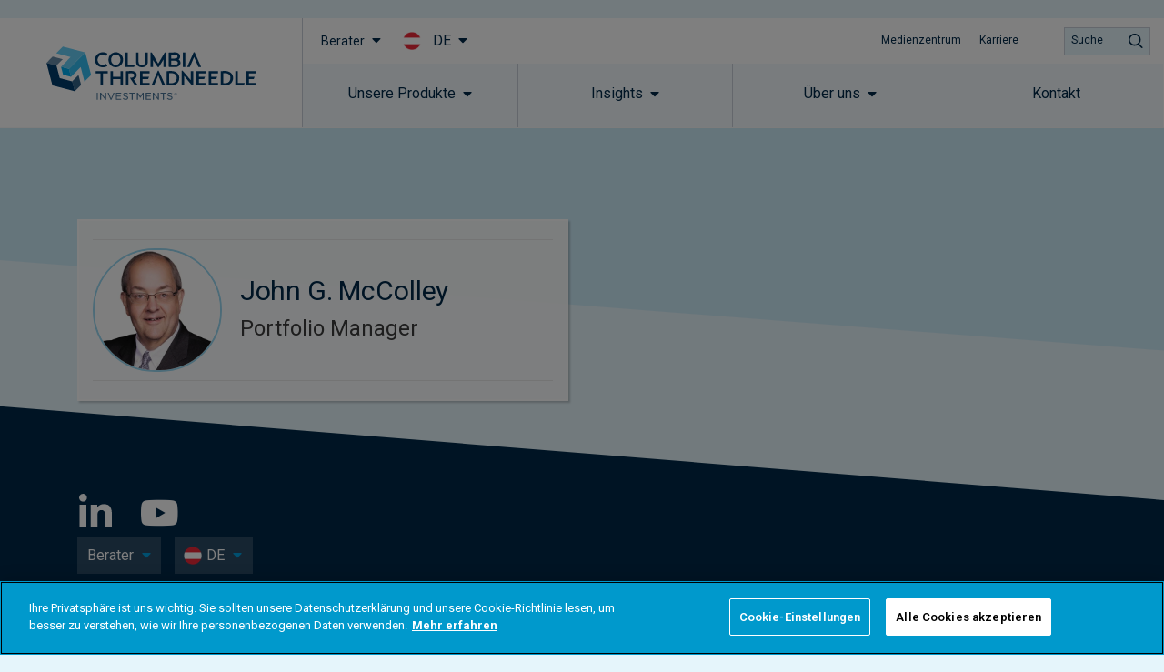

--- FILE ---
content_type: image/svg+xml
request_url: https://www.columbiathreadneedle.com/uploads/2020/11/dea0ea28935d231cf20ba1f3c26e3950/columbia-threadneedle-logo-registered-trademark.svg
body_size: 2354
content:
<svg xmlns:serif="http://www.serif.com/" xmlns="http://www.w3.org/2000/svg" xmlns:xlink="http://www.w3.org/1999/xlink" id="Layer_1" x="0px" y="0px" viewBox="0 0 495.8 126.9" style="enable-background:new 0 0 495.8 126.9;" xml:space="preserve"> <style type="text/css"> .st0{fill:#003D6D;} .st1{fill:#4C7799;} .st2{fill:#33648A;} .st3{fill:#33BEF2;} .st4{fill:#668BA7;} .st5{fill:#00AEEF;} .st6{fill:#66CEF6;} </style> <g> <g> <g> <g> <polygon class="st0" points="495.3,63.9 495.3,58.4 473.6,58.4 473.6,92.2 495.3,92.2 495.3,86.7 479.5,86.7 479.5,77.4 491,77.4 493,71.9 479.5,71.9 479.5,63.9 "></polygon> <polygon class="st0" points="117.2,63.9 128.4,63.9 128.4,92.2 134.3,92.2 134.3,63.9 145.8,63.9 145.8,58.4 117.2,58.4 "></polygon> <polygon class="st0" points="175.9,71.9 158.3,71.9 158.3,58.4 152.4,58.4 152.4,92.2 158.3,92.2 158.3,77.4 175.9,77.4 175.9,92.2 181.8,92.2 181.8,58.4 175.9,58.4 "></polygon> <polygon class="st0" points="221.9,92.2 244.9,92.2 244.9,86.7 227.8,86.7 227.8,77.4 241.2,77.4 243.6,71.9 227.8,71.9 227.8,63.9 244.9,63.9 244.9,58.4 221.9,58.4 "></polygon> <path class="st0" d="M295.3,58.2c-6,0-10.1,0.7-10.1,0.7v33l1.1,0.1c1.9,0.2,5.6,0.5,9.3,0.5c13.3,0,19.3-9,19.3-17.8 C314.9,66.4,308.8,58.2,295.3,58.2 M296,87.1c-2.2,0-3.9-0.1-5-0.2V63.7c1.2-0.1,3.2-0.2,4.6-0.2c8.4,0,13.1,3.9,13.1,11.1 C308.7,82.4,304,87.1,296,87.1"></path> <polygon class="st0" points="342,80 322.9,57.7 320.6,57.7 320.6,92.2 326.5,92.2 326.5,69.9 344.7,92.2 347.8,92.2 347.8,58.4 342,58.4 "></polygon> <polygon class="st0" points="355.5,92.2 377.7,92.2 377.7,86.7 361.4,86.7 361.4,77.4 373.5,77.4 375.9,71.9 361.4,71.9 361.4,63.9 377.7,63.9 377.7,58.4 355.5,58.4 "></polygon> <polygon class="st0" points="384.3,92.2 406.5,92.2 406.5,86.7 390.2,86.7 390.2,77.4 402.3,77.4 404.7,71.9 390.2,71.9 390.2,63.9 406.5,63.9 406.5,58.4 384.3,58.4 "></polygon> <path class="st0" d="M422.5,58.2c-5.8,0-9.6,0.7-9.6,0.7v33c0,0,3.9,0.6,9.9,0.6c13.3,0,19.3-9,19.3-17.8 C442.1,66.4,436,58.2,422.5,58.2 M423.2,87.1c-2,0-3.4-0.1-4.5-0.2V63.7c1.1-0.1,2.6-0.2,4-0.2c8.4,0,13.1,3.9,13.1,11.1 C435.9,82.4,431.2,87.1,423.2,87.1"></path> <polygon class="st0" points="453.5,58.4 447.6,58.4 447.6,92.2 467.5,92.2 469.5,86.7 453.5,86.7 "></polygon> <polygon class="st0" points="266.2,57.8 264.1,57.8 249.1,92.2 255.3,92.2 265.1,68.3 275.3,92.2 281.7,92.2 "></polygon> <path class="st0" d="M214.4,68.3c0-6.4-4.9-10.3-13.6-10.1c-8.8,0.2-11.8,0.7-11.8,0.7v33.3h5.9V63.9c1.3-0.1,5-0.2,6.5-0.2 c4.6,0,6.9,1.6,6.9,4.7c0,3.7-2.8,5.8-7.9,5.8c-0.3,0-2.4,0-2.4,0l11.9,18h7l-9.8-14C211.5,76.5,214.4,72.6,214.4,68.3"></path> </g> <g> <path class="st0" d="M164.8,13.9c-9.8,0-17.4,7.8-17.4,17.8c0,10,7.5,17.8,17.1,17.8c9.8,0,17.4-7.8,17.4-17.8 C181.9,21.7,174.4,13.9,164.8,13.9 M164.7,44c-6.4,0-11.1-5.2-11.1-12.3c0-7.1,4.7-12.3,11.1-12.3c6.3,0,11,5.3,11,12.3 C175.7,38.7,171,44,164.7,44"></path> <polygon class="st0" points="193.1,14.4 187.2,14.4 187.2,49 207.7,49 210.1,43.5 193.1,43.5 "></polygon> <path class="st0" d="M125.8,22.6c2.2-2.1,5.1-3.2,8.3-3.2c2.8,0,5.4,0.9,7.6,2.6l0.4,0.3l2.9-5.2l-0.3-0.2 c-2-1.3-4.2-2.1-6.5-2.6c-2.6-0.5-5.3-0.5-7.8,0c-5,1-9.3,3.7-12,7.8c-1.9,2.9-3,6.2-3,9.7c0,3.6,1.1,7.1,3.1,10 c3.4,4.9,9.2,7.8,15.5,7.8c3.8,0,7.5-1,10.6-2.9l0.3-0.2l-2.9-5.1l-0.4,0.3c-2.1,1.6-4.7,2.5-7.4,2.5c-3.1,0-5.8-1-8-2.8 c-2.9-2.5-4.6-6-4.6-9.5C121.6,27.2,124.2,24.1,125.8,22.6"></path> <rect x="323.3" y="14.4" class="st0" width="5.8" height="34.6"></rect> <polygon class="st0" points="351.1,13.9 348.9,13.9 333.5,49 339.7,49 349.9,25.1 360.1,48.8 360.2,49 366.6,49 "></polygon> <path class="st0" d="M234.6,36.2c0,5.1-2.4,7.8-7.2,7.9l-0.9,0c-0.4,0-0.8,0-0.8,0c-4.8-0.1-7.2-2.7-7.2-7.8V14.4h-5.8v21.8 c0,8.1,5.8,13.3,13.9,13.3c8,0,14-5.2,14-13.3V14.4h-5.9V36.2z"></path> <path class="st0" d="M313.1,31.1c2.6-1.6,3.8-4,3.8-7.4c0-4.7-3.8-9.5-12.4-9.5c-8.4,0-14.4,0.6-14.4,0.6l-0.4,0v33.8l0.4,0 c0.1,0,7.9,0.6,14.7,0.6c8.5,0,12.9-5.1,12.9-10.2C317.7,35.4,316.1,32.7,313.1,31.1 M305.3,43.9c-0.9,0-5.8-0.1-8.1-0.2 c-0.2,0-0.5,0-0.8,0c-0.2,0-0.5,0-0.8,0V34c0.3,0,0.7,0,1,0l0.5,0c2.1,0,6.6,0,7.2,0c5,0,7.2,2.5,7.2,4.8 C311.7,41.9,309.2,43.9,305.3,43.9 M304.3,28.8c-0.8,0-5.1,0-7.2,0l-0.7,0c-0.3,0-0.6,0-0.9,0v-9c0.2,0,0.5,0,0.8,0 c0.3,0,0.6,0,0.8,0c2.2-0.1,6.8-0.2,7.6-0.2c2.8,0,6.1,0.8,6.1,4.6C310.9,27.1,308.5,28.8,304.3,28.8"></path> <g> <polygon class="st0" points="265.1,40.9 249.7,14.4 246.7,14.4 246.8,49 252.7,49 252.7,32.1 263.8,49 266.5,49 277.4,31.1 277.5,49 283.4,49 283.5,14.4 280.5,14.4 "></polygon> </g> </g> </g> <g> <g> <path class="st1" d="M122.1,126.3h-2.3v-16.7h2.3V126.3z"></path> </g> <g> <path class="st1" d="M141.8,126.3H140l-0.1-0.1l-10-12.7v12.8h-2.3v-16.7h2.1l9.8,12.5v-12.5h2.3V126.3z"></path> </g> <g> <path class="st1" d="M154.5,126.5h-1.9l-0.1-0.1l-7.1-16.6h2.6l5.6,13.6l5.6-13.6h2.5L154.5,126.5z"></path> </g> <g> <path class="st1" d="M177.5,126.3h-12.3v-16.7h12.2v2.1h-9.9v5.1h8.8v2.1h-8.8v5.2h10V126.3z"></path> </g> <g> <path class="st1" d="M188.3,126.6c-2.6,0-4.7-0.8-6.8-2.7l-0.2-0.2l1.4-1.7l0.2,0.2c1.7,1.6,3.3,2.2,5.4,2.2c2,0,3.4-1,3.4-2.5 v0c0-1.7-1.4-2.3-4-2.8c-3.4-0.7-5.6-1.8-5.6-4.9v0c0-2.7,2.3-4.7,5.6-4.7c2.3,0,4.1,0.6,5.8,2l0.2,0.1l-1.4,1.8l-0.2-0.2 c-1.4-1.2-2.9-1.7-4.5-1.7c-1.9,0-3.2,1-3.2,2.4v0c0,1.3,0.7,2.2,4.2,2.9c3.8,0.8,5.5,2.3,5.5,4.8v0 C194.1,124.6,191.7,126.6,188.3,126.6z"></path> </g> <g> <path class="st1" d="M204.6,126.3h-2.3v-14.5h-5.4v-2.2h13.2v2.2h-5.4V126.3z"></path> </g> <g> <path class="st1" d="M230.6,126.3h-2.3v-12.6l-5.5,8.1h-0.3l-5.5-8.1v12.6h-2.3v-16.7h2.2l5.8,8.6l5.8-8.6h2.2V126.3z"></path> </g> <g> <path class="st1" d="M248,126.3h-12.3v-16.7h12.2v2.1H238v5.1h8.8v2.1H238v5.2h10V126.3z"></path> </g> <g> <path class="st1" d="M266.6,126.3h-1.8l-0.1-0.1l-10-12.7v12.8h-2.3v-16.7h2.1l9.8,12.5v-12.5h2.3V126.3z"></path> </g> <g> <path class="st1" d="M278.3,126.3H276v-14.5h-5.4v-2.2h13.2v2.2h-5.4V126.3z"></path> </g> <g> <path class="st1" d="M293,126.6c-2.6,0-4.7-0.8-6.8-2.7l-0.2-0.2l1.4-1.7l0.2,0.2c1.7,1.6,3.3,2.2,5.4,2.2c2,0,3.4-1,3.4-2.5v0 c0-1.7-1.4-2.3-4-2.8c-3.4-0.7-5.6-1.8-5.6-4.9v0c0-2.7,2.3-4.7,5.6-4.7c2.3,0,4.1,0.6,5.8,2l0.2,0.1l-1.4,1.8l-0.2-0.2 c-1.4-1.2-2.9-1.7-4.5-1.7c-1.9,0-3.2,1-3.2,2.4v0c0,1.3,0.7,2.2,4.2,2.9c3.8,0.8,5.5,2.3,5.5,4.8v0 C298.8,124.6,296.4,126.6,293,126.6z"></path> </g> </g> </g> <g> <polygon class="st2" points="76.6,68 61.7,82.9 67.9,106.2 82.7,91.3 "></polygon> <polygon class="st3" points="106.4,67.5 92.5,14.4 53.9,53.2 58.9,72.1 81.7,49.2 90.7,83.3 "></polygon> <polygon class="st4" points="24.4,45.4 39.2,30.4 15.4,24.1 0.8,39.2 "></polygon> <polygon class="st0" points="61.7,82.9 32.2,75.1 24.4,45.4 0.8,39.2 14.8,92.2 14.8,92.2 67.9,106.2 "></polygon> <polygon class="st5" points="35.2,48.3 40.1,67.1 58.9,72.1 53.9,53.2 "></polygon> <polygon class="st6" points="92.5,14.4 39.5,0.5 23.7,16.2 58,25.3 35.2,48.3 53.9,53.2 "></polygon> </g> </g> <g> <path class="st1" d="M309.2,111.4c-0.3-0.5-0.7-0.9-1.2-1.2c-0.5-0.3-1.1-0.4-1.6-0.4c-0.6,0-1.1,0.2-1.7,0.4 c-0.5,0.3-0.9,0.7-1.2,1.2c-0.3,0.5-0.4,1.1-0.4,1.7c0,0.6,0.1,1.1,0.4,1.6c0.3,0.5,0.7,0.9,1.2,1.2c0.5,0.3,1.1,0.4,1.7,0.4 c0.6,0,1.1-0.1,1.6-0.4c0.5-0.3,0.9-0.7,1.2-1.2c0.3-0.5,0.4-1.1,0.4-1.7C309.7,112.4,309.5,111.9,309.2,111.4z M308.8,114.4 c-0.3,0.4-0.6,0.8-1,1c-0.4,0.2-0.9,0.4-1.4,0.4c-0.5,0-1-0.1-1.4-0.4c-0.4-0.3-0.8-0.6-1-1c-0.3-0.4-0.4-0.9-0.4-1.4 c0-0.5,0.1-1,0.4-1.4c0.3-0.4,0.6-0.8,1-1c0.4-0.3,0.9-0.4,1.4-0.4c0.5,0,1,0.1,1.4,0.4c0.4,0.3,0.8,0.6,1,1 c0.2,0.4,0.4,0.9,0.4,1.4C309.2,113.5,309,114,308.8,114.4z"></path> <path class="st1" d="M307.9,112.3c0-0.3-0.1-0.6-0.4-0.8c-0.2-0.2-0.6-0.3-0.9-0.3H305v3.5h0.6v-1.4h0.9l0.6,1.4h0.7l-0.7-1.5 C307.7,113.1,307.9,112.8,307.9,112.3z M307.1,112.7c-0.1,0.1-0.3,0.2-0.5,0.2h-0.9v-1.1h0.9c0.5,0,0.7,0.2,0.7,0.5 C307.3,112.5,307.2,112.6,307.1,112.7z"></path> </g> </svg>

--- FILE ---
content_type: application/javascript; charset=utf-8
request_url: https://www.columbiathreadneedle.com/applicationManager/apps/ksys-app-assets/structuredclone.v3.38.0.umd.production.min.js?cache=%7B%22maxAge%22%3A604800%7D
body_size: 16564
content:
// core-js.structured-clone@3.38.0
"use strict";var structuredClone=(()=>{var i=(r,e)=>()=>(e||r((e={exports:{}}).exports,e),e.exports);var b=i(($g,Ma)=>{"use strict";var Ae=typeof document=="object"&&document.all;Ma.exports=typeof Ae>"u"&&Ae!==void 0?function(r){return typeof r=="function"||r===Ae}:function(r){return typeof r=="function"}});var h=i((Kg,ja)=>{"use strict";ja.exports=function(r){try{return!!r()}catch{return!0}}});var R=i((Vg,Ba)=>{"use strict";var xc=h();Ba.exports=!xc(function(){return Object.defineProperty({},1,{get:function(){return 7}})[1]!==7})});var O=i((Ce,Fa)=>{"use strict";var or=function(r){return r&&r.Math===Math&&r};Fa.exports=or(typeof globalThis=="object"&&globalThis)||or(typeof window=="object"&&window)||or(typeof self=="object"&&self)||or(typeof global=="object"&&global)||or(typeof Ce=="object"&&Ce)||function(){return this}()||Function("return this")()});var m=i((zg,ka)=>{"use strict";var Pc=b();ka.exports=function(r){return typeof r=="object"?r!==null:Pc(r)}});var Ne=i((Wg,Ua)=>{"use strict";var _c=O(),La=m(),De=_c.document,Ac=La(De)&&La(De.createElement);Ua.exports=function(r){return Ac?De.createElement(r):{}}});var Me=i((Hg,Ga)=>{"use strict";var Cc=R(),Dc=h(),Nc=Ne();Ga.exports=!Cc&&!Dc(function(){return Object.defineProperty(Nc("div"),"a",{get:function(){return 7}}).a!==7})});var je=i((Yg,$a)=>{"use strict";var Mc=R(),jc=h();$a.exports=Mc&&jc(function(){return Object.defineProperty(function(){},"prototype",{value:42,writable:!1}).prototype!==42})});var A=i((Xg,Ka)=>{"use strict";var Bc=m(),Fc=String,kc=TypeError;Ka.exports=function(r){if(Bc(r))return r;throw new kc(Fc(r)+" is not an object")}});var Dr=i((Qg,Va)=>{"use strict";var Lc=h();Va.exports=!Lc(function(){var r=function(){}.bind();return typeof r!="function"||r.hasOwnProperty("prototype")})});var B=i((Zg,za)=>{"use strict";var Uc=Dr(),Nr=Function.prototype.call;za.exports=Uc?Nr.bind(Nr):function(){return Nr.apply(Nr,arguments)}});var F=i((Jg,Wa)=>{"use strict";var Be=O(),Gc=b(),$c=function(r){return Gc(r)?r:void 0};Wa.exports=function(r,e){return arguments.length<2?$c(Be[r]):Be[r]&&Be[r][e]}});var E=i((rh,Xa)=>{"use strict";var Ha=Dr(),Ya=Function.prototype,Fe=Ya.call,Kc=Ha&&Ya.bind.bind(Fe,Fe);Xa.exports=Ha?Kc:function(r){return function(){return Fe.apply(r,arguments)}}});var ur=i((eh,Qa)=>{"use strict";var Vc=E();Qa.exports=Vc({}.isPrototypeOf)});var ke=i((th,ri)=>{"use strict";var zc=O(),Za=zc.navigator,Ja=Za&&Za.userAgent;ri.exports=Ja?String(Ja):""});var Ue=i((ah,oi)=>{"use strict";var ni=O(),Le=ke(),ei=ni.process,ti=ni.Deno,ai=ei&&ei.versions||ti&&ti.version,ii=ai&&ai.v8,N,Mr;ii&&(N=ii.split("."),Mr=N[0]>0&&N[0]<4?1:+(N[0]+N[1]));!Mr&&Le&&(N=Le.match(/Edge\/(\d+)/),(!N||N[1]>=74)&&(N=Le.match(/Chrome\/(\d+)/),N&&(Mr=+N[1])));oi.exports=Mr});var Ge=i((ih,si)=>{"use strict";var ui=Ue(),Wc=h(),Hc=O(),Yc=Hc.String;si.exports=!!Object.getOwnPropertySymbols&&!Wc(function(){var r=Symbol("symbol detection");return!Yc(r)||!(Object(r)instanceof Symbol)||!Symbol.sham&&ui&&ui<41})});var $e=i((nh,ci)=>{"use strict";var Xc=Ge();ci.exports=Xc&&!Symbol.sham&&typeof Symbol.iterator=="symbol"});var jr=i((oh,fi)=>{"use strict";var Qc=F(),Zc=b(),Jc=ur(),rf=$e(),ef=Object;fi.exports=rf?function(r){return typeof r=="symbol"}:function(r){var e=Qc("Symbol");return Zc(e)&&Jc(e.prototype,ef(r))}});var Br=i((uh,vi)=>{"use strict";var tf=String;vi.exports=function(r){try{return tf(r)}catch{return"Object"}}});var sr=i((sh,li)=>{"use strict";var af=b(),nf=Br(),of=TypeError;li.exports=function(r){if(af(r))return r;throw new of(nf(r)+" is not a function")}});var W=i((ch,pi)=>{"use strict";pi.exports=function(r){return r==null}});var Fr=i((fh,yi)=>{"use strict";var uf=sr(),sf=W();yi.exports=function(r,e){var t=r[e];return sf(t)?void 0:uf(t)}});var qi=i((vh,di)=>{"use strict";var Ke=B(),Ve=b(),ze=m(),cf=TypeError;di.exports=function(r,e){var t,a;if(e==="string"&&Ve(t=r.toString)&&!ze(a=Ke(t,r))||Ve(t=r.valueOf)&&!ze(a=Ke(t,r))||e!=="string"&&Ve(t=r.toString)&&!ze(a=Ke(t,r)))return a;throw new cf("Can't convert object to primitive value")}});var K=i((lh,gi)=>{"use strict";gi.exports=!1});var kr=i((ph,Ei)=>{"use strict";var hi=O(),ff=Object.defineProperty;Ei.exports=function(r,e){try{ff(hi,r,{value:e,configurable:!0,writable:!0})}catch{hi[r]=e}return e}});var Lr=i((yh,Si)=>{"use strict";var vf=K(),lf=O(),pf=kr(),Oi="__core-js_shared__",bi=Si.exports=lf[Oi]||pf(Oi,{});(bi.versions||(bi.versions=[])).push({version:"3.38.0",mode:vf?"pure":"global",copyright:"\xA9 2014-2024 Denis Pushkarev (zloirock.ru)",license:"https://github.com/zloirock/core-js/blob/v3.38.0/LICENSE",source:"https://github.com/zloirock/core-js"})});var We=i((dh,Ri)=>{"use strict";var Ti=Lr();Ri.exports=function(r,e){return Ti[r]||(Ti[r]=e||{})}});var Ur=i((qh,Ii)=>{"use strict";var yf=W(),df=TypeError;Ii.exports=function(r){if(yf(r))throw new df("Can't call method on "+r);return r}});var Gr=i((gh,wi)=>{"use strict";var qf=Ur(),gf=Object;wi.exports=function(r){return gf(qf(r))}});var I=i((hh,mi)=>{"use strict";var hf=E(),Ef=Gr(),Of=hf({}.hasOwnProperty);mi.exports=Object.hasOwn||function(e,t){return Of(Ef(e),t)}});var cr=i((Eh,xi)=>{"use strict";var bf=E(),Sf=0,Tf=Math.random(),Rf=bf(1 .toString);xi.exports=function(r){return"Symbol("+(r===void 0?"":r)+")_"+Rf(++Sf+Tf,36)}});var C=i((Oh,_i)=>{"use strict";var If=O(),wf=We(),Pi=I(),mf=cr(),xf=Ge(),Pf=$e(),Z=If.Symbol,He=wf("wks"),_f=Pf?Z.for||Z:Z&&Z.withoutSetter||mf;_i.exports=function(r){return Pi(He,r)||(He[r]=xf&&Pi(Z,r)?Z[r]:_f("Symbol."+r)),He[r]}});var Ni=i((bh,Di)=>{"use strict";var Af=B(),Ai=m(),Ci=jr(),Cf=Fr(),Df=qi(),Nf=C(),Mf=TypeError,jf=Nf("toPrimitive");Di.exports=function(r,e){if(!Ai(r)||Ci(r))return r;var t=Cf(r,jf),a;if(t){if(e===void 0&&(e="default"),a=Af(t,r,e),!Ai(a)||Ci(a))return a;throw new Mf("Can't convert object to primitive value")}return e===void 0&&(e="number"),Df(r,e)}});var Ye=i((Sh,Mi)=>{"use strict";var Bf=Ni(),Ff=jr();Mi.exports=function(r){var e=Bf(r,"string");return Ff(e)?e:e+""}});var _=i(Bi=>{"use strict";var kf=R(),Lf=Me(),Uf=je(),$r=A(),ji=Ye(),Gf=TypeError,Xe=Object.defineProperty,$f=Object.getOwnPropertyDescriptor,Qe="enumerable",Ze="configurable",Je="writable";Bi.f=kf?Uf?function(e,t,a){if($r(e),t=ji(t),$r(a),typeof e=="function"&&t==="prototype"&&"value"in a&&Je in a&&!a[Je]){var o=$f(e,t);o&&o[Je]&&(e[t]=a.value,a={configurable:Ze in a?a[Ze]:o[Ze],enumerable:Qe in a?a[Qe]:o[Qe],writable:!1})}return Xe(e,t,a)}:Xe:function(e,t,a){if($r(e),t=ji(t),$r(a),Lf)try{return Xe(e,t,a)}catch{}if("get"in a||"set"in a)throw new Gf("Accessors not supported");return"value"in a&&(e[t]=a.value),e}});var tt=i((Rh,ki)=>{"use strict";var rt=R(),Kf=I(),Fi=Function.prototype,Vf=rt&&Object.getOwnPropertyDescriptor,et=Kf(Fi,"name"),zf=et&&function(){}.name==="something",Wf=et&&(!rt||rt&&Vf(Fi,"name").configurable);ki.exports={EXISTS:et,PROPER:zf,CONFIGURABLE:Wf}});var it=i((Ih,Li)=>{"use strict";var Hf=E(),Yf=b(),at=Lr(),Xf=Hf(Function.toString);Yf(at.inspectSource)||(at.inspectSource=function(r){return Xf(r)});Li.exports=at.inspectSource});var $i=i((wh,Gi)=>{"use strict";var Qf=O(),Zf=b(),Ui=Qf.WeakMap;Gi.exports=Zf(Ui)&&/native code/.test(String(Ui))});var V=i((mh,Ki)=>{"use strict";Ki.exports=function(r,e){return{enumerable:!(r&1),configurable:!(r&2),writable:!(r&4),value:e}}});var fr=i((xh,Vi)=>{"use strict";var Jf=R(),rv=_(),ev=V();Vi.exports=Jf?function(r,e,t){return rv.f(r,e,ev(1,t))}:function(r,e,t){return r[e]=t,r}});var Kr=i((Ph,Wi)=>{"use strict";var tv=We(),av=cr(),zi=tv("keys");Wi.exports=function(r){return zi[r]||(zi[r]=av(r))}});var vr=i((_h,Hi)=>{"use strict";Hi.exports={}});var pr=i((Ah,Qi)=>{"use strict";var iv=$i(),Xi=O(),nv=m(),ov=fr(),nt=I(),ot=Lr(),uv=Kr(),sv=vr(),Yi="Object already initialized",ut=Xi.TypeError,cv=Xi.WeakMap,Vr,lr,zr,fv=function(r){return zr(r)?lr(r):Vr(r,{})},vv=function(r){return function(e){var t;if(!nv(e)||(t=lr(e)).type!==r)throw new ut("Incompatible receiver, "+r+" required");return t}};iv||ot.state?(M=ot.state||(ot.state=new cv),M.get=M.get,M.has=M.has,M.set=M.set,Vr=function(r,e){if(M.has(r))throw new ut(Yi);return e.facade=r,M.set(r,e),e},lr=function(r){return M.get(r)||{}},zr=function(r){return M.has(r)}):(H=uv("state"),sv[H]=!0,Vr=function(r,e){if(nt(r,H))throw new ut(Yi);return e.facade=r,ov(r,H,e),e},lr=function(r){return nt(r,H)?r[H]:{}},zr=function(r){return nt(r,H)});var M,H;Qi.exports={set:Vr,get:lr,has:zr,enforce:fv,getterFor:vv}});var ft=i((Ch,rn)=>{"use strict";var ct=E(),lv=h(),pv=b(),Wr=I(),st=R(),yv=tt().CONFIGURABLE,dv=it(),Ji=pr(),qv=Ji.enforce,gv=Ji.get,Zi=String,Hr=Object.defineProperty,hv=ct("".slice),Ev=ct("".replace),Ov=ct([].join),bv=st&&!lv(function(){return Hr(function(){},"length",{value:8}).length!==8}),Sv=String(String).split("String"),Tv=rn.exports=function(r,e,t){hv(Zi(e),0,7)==="Symbol("&&(e="["+Ev(Zi(e),/^Symbol\(([^)]*)\).*$/,"$1")+"]"),t&&t.getter&&(e="get "+e),t&&t.setter&&(e="set "+e),(!Wr(r,"name")||yv&&r.name!==e)&&(st?Hr(r,"name",{value:e,configurable:!0}):r.name=e),bv&&t&&Wr(t,"arity")&&r.length!==t.arity&&Hr(r,"length",{value:t.arity});try{t&&Wr(t,"constructor")&&t.constructor?st&&Hr(r,"prototype",{writable:!1}):r.prototype&&(r.prototype=void 0)}catch{}var a=qv(r);return Wr(a,"source")||(a.source=Ov(Sv,typeof e=="string"?e:"")),r};Function.prototype.toString=Tv(function(){return pv(this)&&gv(this).source||dv(this)},"toString")});var k=i((Dh,en)=>{"use strict";var Rv=b(),Iv=_(),wv=ft(),mv=kr();en.exports=function(r,e,t,a){a||(a={});var o=a.enumerable,n=a.name!==void 0?a.name:e;if(Rv(t)&&wv(t,n,a),a.global)o?r[e]=t:mv(e,t);else{try{a.unsafe?r[e]&&(o=!0):delete r[e]}catch{}o?r[e]=t:Iv.f(r,e,{value:t,enumerable:!1,configurable:!a.nonConfigurable,writable:!a.nonWritable})}return r}});var Yr=i((Nh,an)=>{"use strict";var xv=C(),Pv=xv("toStringTag"),tn={};tn[Pv]="z";an.exports=String(tn)==="[object z]"});var Y=i((Mh,on)=>{"use strict";var nn=E(),_v=nn({}.toString),Av=nn("".slice);on.exports=function(r){return Av(_v(r),8,-1)}});var J=i((jh,un)=>{"use strict";var Cv=Yr(),Dv=b(),Xr=Y(),Nv=C(),Mv=Nv("toStringTag"),jv=Object,Bv=Xr(function(){return arguments}())==="Arguments",Fv=function(r,e){try{return r[e]}catch{}};un.exports=Cv?Xr:function(r){var e,t,a;return r===void 0?"Undefined":r===null?"Null":typeof(t=Fv(e=jv(r),Mv))=="string"?t:Bv?Xr(e):(a=Xr(e))==="Object"&&Dv(e.callee)?"Arguments":a}});var cn=i((Bh,sn)=>{"use strict";var kv=J(),Lv=String;sn.exports=function(r){if(kv(r)==="Symbol")throw new TypeError("Cannot convert a Symbol value to a string");return Lv(r)}});var Qr=i((Fh,fn)=>{"use strict";var Uv=cn();fn.exports=function(r,e){return r===void 0?arguments.length<2?"":e:Uv(r)}});var vt=i((kh,ln)=>{"use strict";var Gv=R(),$v=h(),Kv=A(),vn=Qr(),Zr=Error.prototype.toString,Vv=$v(function(){if(Gv){var r=Object.create(Object.defineProperty({},"name",{get:function(){return this===r}}));if(Zr.call(r)!=="true")return!0}return Zr.call({message:1,name:2})!=="2: 1"||Zr.call({})!=="Error"});ln.exports=Vv?function(){var e=Kv(this),t=vn(e.name,"Error"),a=vn(e.message);return t?a?t+": "+a:t:a}:Zr});var dn=i(()=>{"use strict";var zv=k(),pn=vt(),yn=Error.prototype;yn.toString!==pn&&zv(yn,"toString",pn)});var gn=i((Gh,qn)=>{"use strict";var Wv=E(),Hv=h(),Yv=Y(),lt=Object,Xv=Wv("".split);qn.exports=Hv(function(){return!lt("z").propertyIsEnumerable(0)})?function(r){return Yv(r)==="String"?Xv(r,""):lt(r)}:lt});var X=i(($h,hn)=>{"use strict";var Qv=gn(),Zv=Ur();hn.exports=function(r){return Qv(Zv(r))}});var On=i((Kh,En)=>{"use strict";var Jv=Math.ceil,rl=Math.floor;En.exports=Math.trunc||function(e){var t=+e;return(t>0?rl:Jv)(t)}});var pt=i((Vh,bn)=>{"use strict";var el=On();bn.exports=function(r){var e=+r;return e!==e||e===0?0:el(e)}});var Tn=i((zh,Sn)=>{"use strict";var tl=pt(),al=Math.max,il=Math.min;Sn.exports=function(r,e){var t=tl(r);return t<0?al(t+e,0):il(t,e)}});var In=i((Wh,Rn)=>{"use strict";var nl=pt(),ol=Math.min;Rn.exports=function(r){var e=nl(r);return e>0?ol(e,9007199254740991):0}});var Jr=i((Hh,wn)=>{"use strict";var ul=In();wn.exports=function(r){return ul(r.length)}});var Pn=i((Yh,xn)=>{"use strict";var sl=X(),cl=Tn(),fl=Jr(),mn=function(r){return function(e,t,a){var o=sl(e),n=fl(o);if(n===0)return!r&&-1;var u=cl(a,n),c;if(r&&t!==t){for(;n>u;)if(c=o[u++],c!==c)return!0}else for(;n>u;u++)if((r||u in o)&&o[u]===t)return r||u||0;return!r&&-1}};xn.exports={includes:mn(!0),indexOf:mn(!1)}});var dt=i((Xh,An)=>{"use strict";var vl=E(),yt=I(),ll=X(),pl=Pn().indexOf,yl=vr(),_n=vl([].push);An.exports=function(r,e){var t=ll(r),a=0,o=[],n;for(n in t)!yt(yl,n)&&yt(t,n)&&_n(o,n);for(;e.length>a;)yt(t,n=e[a++])&&(~pl(o,n)||_n(o,n));return o}});var re=i((Qh,Cn)=>{"use strict";Cn.exports=["constructor","hasOwnProperty","isPrototypeOf","propertyIsEnumerable","toLocaleString","toString","valueOf"]});var qt=i((Zh,Dn)=>{"use strict";var dl=dt(),ql=re();Dn.exports=Object.keys||function(e){return dl(e,ql)}});var Mn=i(Nn=>{"use strict";var gl=R(),hl=je(),El=_(),Ol=A(),bl=X(),Sl=qt();Nn.f=gl&&!hl?Object.defineProperties:function(e,t){Ol(e);for(var a=bl(t),o=Sl(t),n=o.length,u=0,c;n>u;)El.f(e,c=o[u++],a[c]);return e}});var Bn=i((rE,jn)=>{"use strict";var Tl=F();jn.exports=Tl("document","documentElement")});var rr=i((eE,Kn)=>{"use strict";var Rl=A(),Il=Mn(),Fn=re(),wl=vr(),ml=Bn(),xl=Ne(),Pl=Kr(),kn=">",Ln="<",ht="prototype",Et="script",Gn=Pl("IE_PROTO"),gt=function(){},$n=function(r){return Ln+Et+kn+r+Ln+"/"+Et+kn},Un=function(r){r.write($n("")),r.close();var e=r.parentWindow.Object;return r=null,e},_l=function(){var r=xl("iframe"),e="java"+Et+":",t;return r.style.display="none",ml.appendChild(r),r.src=String(e),t=r.contentWindow.document,t.open(),t.write($n("document.F=Object")),t.close(),t.F},ee,te=function(){try{ee=new ActiveXObject("htmlfile")}catch{}te=typeof document<"u"?document.domain&&ee?Un(ee):_l():Un(ee);for(var r=Fn.length;r--;)delete te[ht][Fn[r]];return te()};wl[Gn]=!0;Kn.exports=Object.create||function(e,t){var a;return e!==null?(gt[ht]=Rl(e),a=new gt,gt[ht]=null,a[Gn]=e):a=te(),t===void 0?a:Il.f(a,t)}});var zn=i((tE,Vn)=>{"use strict";var Al=C(),Cl=rr(),Dl=_().f,Ot=Al("unscopables"),bt=Array.prototype;bt[Ot]===void 0&&Dl(bt,Ot,{configurable:!0,value:Cl(null)});Vn.exports=function(r){bt[Ot][r]=!0}});var er=i((aE,Wn)=>{"use strict";Wn.exports={}});var Qn=i(Xn=>{"use strict";var Hn={}.propertyIsEnumerable,Yn=Object.getOwnPropertyDescriptor,Nl=Yn&&!Hn.call({1:2},1);Xn.f=Nl?function(e){var t=Yn(this,e);return!!t&&t.enumerable}:Hn});var St=i(Jn=>{"use strict";var Ml=R(),jl=B(),Bl=Qn(),Fl=V(),kl=X(),Ll=Ye(),Ul=I(),Gl=Me(),Zn=Object.getOwnPropertyDescriptor;Jn.f=Ml?Zn:function(e,t){if(e=kl(e),t=Ll(t),Gl)try{return Zn(e,t)}catch{}if(Ul(e,t))return Fl(!jl(Bl.f,e,t),e[t])}});var ae=i(ro=>{"use strict";var $l=dt(),Kl=re(),Vl=Kl.concat("length","prototype");ro.f=Object.getOwnPropertyNames||function(e){return $l(e,Vl)}});var to=i(eo=>{"use strict";eo.f=Object.getOwnPropertySymbols});var io=i((sE,ao)=>{"use strict";var zl=F(),Wl=E(),Hl=ae(),Yl=to(),Xl=A(),Ql=Wl([].concat);ao.exports=zl("Reflect","ownKeys")||function(e){var t=Hl.f(Xl(e)),a=Yl.f;return a?Ql(t,a(e)):t}});var uo=i((cE,oo)=>{"use strict";var no=I(),Zl=io(),Jl=St(),rp=_();oo.exports=function(r,e,t){for(var a=Zl(e),o=rp.f,n=Jl.f,u=0;u<a.length;u++){var c=a[u];!no(r,c)&&!(t&&no(t,c))&&o(r,c,n(e,c))}}});var Tt=i((fE,so)=>{"use strict";var ep=h(),tp=b(),ap=/#|\.prototype\./,yr=function(r,e){var t=np[ip(r)];return t===up?!0:t===op?!1:tp(e)?ep(e):!!e},ip=yr.normalize=function(r){return String(r).replace(ap,".").toLowerCase()},np=yr.data={},op=yr.NATIVE="N",up=yr.POLYFILL="P";so.exports=yr});var z=i((vE,co)=>{"use strict";var ie=O(),sp=St().f,cp=fr(),fp=k(),vp=kr(),lp=uo(),pp=Tt();co.exports=function(r,e){var t=r.target,a=r.global,o=r.stat,n,u,c,f,v,s;if(a?u=ie:o?u=ie[t]||vp(t,{}):u=ie[t]&&ie[t].prototype,u)for(c in e){if(v=e[c],r.dontCallGetSet?(s=sp(u,c),f=s&&s.value):f=u[c],n=pp(a?c:t+(o?".":"#")+c,r.forced),!n&&f!==void 0){if(typeof v==typeof f)continue;lp(v,f)}(r.sham||f&&f.sham)&&cp(v,"sham",!0),fp(u,c,v,r)}}});var vo=i((lE,fo)=>{"use strict";var yp=h();fo.exports=!yp(function(){function r(){}return r.prototype.constructor=null,Object.getPrototypeOf(new r)!==r.prototype})});var It=i((pE,po)=>{"use strict";var dp=I(),qp=b(),gp=Gr(),hp=Kr(),Ep=vo(),lo=hp("IE_PROTO"),Rt=Object,Op=Rt.prototype;po.exports=Ep?Rt.getPrototypeOf:function(r){var e=gp(r);if(dp(e,lo))return e[lo];var t=e.constructor;return qp(t)&&e instanceof t?t.prototype:e instanceof Rt?Op:null}});var Pt=i((yE,go)=>{"use strict";var bp=h(),Sp=b(),Tp=m(),Rp=rr(),yo=It(),Ip=k(),wp=C(),mp=K(),xt=wp("iterator"),qo=!1,L,wt,mt;[].keys&&(mt=[].keys(),"next"in mt?(wt=yo(yo(mt)),wt!==Object.prototype&&(L=wt)):qo=!0);var xp=!Tp(L)||bp(function(){var r={};return L[xt].call(r)!==r});xp?L={}:mp&&(L=Rp(L));Sp(L[xt])||Ip(L,xt,function(){return this});go.exports={IteratorPrototype:L,BUGGY_SAFARI_ITERATORS:qo}});var dr=i((dE,Eo)=>{"use strict";var Pp=_().f,_p=I(),Ap=C(),ho=Ap("toStringTag");Eo.exports=function(r,e,t){r&&!t&&(r=r.prototype),r&&!_p(r,ho)&&Pp(r,ho,{configurable:!0,value:e})}});var bo=i((qE,Oo)=>{"use strict";var Cp=Pt().IteratorPrototype,Dp=rr(),Np=V(),Mp=dr(),jp=er(),Bp=function(){return this};Oo.exports=function(r,e,t,a){var o=e+" Iterator";return r.prototype=Dp(Cp,{next:Np(+!a,t)}),Mp(r,o,!1,!0),jp[o]=Bp,r}});var To=i((gE,So)=>{"use strict";var Fp=E(),kp=sr();So.exports=function(r,e,t){try{return Fp(kp(Object.getOwnPropertyDescriptor(r,e)[t]))}catch{}}});var Io=i((hE,Ro)=>{"use strict";var Lp=m();Ro.exports=function(r){return Lp(r)||r===null}});var mo=i((EE,wo)=>{"use strict";var Up=Io(),Gp=String,$p=TypeError;wo.exports=function(r){if(Up(r))return r;throw new $p("Can't set "+Gp(r)+" as a prototype")}});var _t=i((OE,xo)=>{"use strict";var Kp=To(),Vp=m(),zp=Ur(),Wp=mo();xo.exports=Object.setPrototypeOf||("__proto__"in{}?function(){var r=!1,e={},t;try{t=Kp(Object.prototype,"__proto__","set"),t(e,[]),r=e instanceof Array}catch{}return function(o,n){return zp(o),Wp(n),Vp(o)&&(r?t(o,n):o.__proto__=n),o}}():void 0)});var Ct=i((bE,Fo)=>{"use strict";var Hp=z(),Yp=B(),ne=K(),jo=tt(),Xp=b(),Qp=bo(),Po=It(),_o=_t(),Zp=dr(),Jp=fr(),At=k(),ry=C(),Ao=er(),Bo=Pt(),ey=jo.PROPER,ty=jo.CONFIGURABLE,Co=Bo.IteratorPrototype,oe=Bo.BUGGY_SAFARI_ITERATORS,qr=ry("iterator"),Do="keys",gr="values",No="entries",Mo=function(){return this};Fo.exports=function(r,e,t,a,o,n,u){Qp(t,e,a);var c=function(q){if(q===o&&p)return p;if(!oe&&q&&q in s)return s[q];switch(q){case Do:return function(){return new t(this,q)};case gr:return function(){return new t(this,q)};case No:return function(){return new t(this,q)}}return function(){return new t(this)}},f=e+" Iterator",v=!1,s=r.prototype,l=s[qr]||s["@@iterator"]||o&&s[o],p=!oe&&l||c(o),y=e==="Array"&&s.entries||l,g,w,j;if(y&&(g=Po(y.call(new r)),g!==Object.prototype&&g.next&&(!ne&&Po(g)!==Co&&(_o?_o(g,Co):Xp(g[qr])||At(g,qr,Mo)),Zp(g,f,!0,!0),ne&&(Ao[f]=Mo))),ey&&o===gr&&l&&l.name!==gr&&(!ne&&ty?Jp(s,"name",gr):(v=!0,p=function(){return Yp(l,this)})),o)if(w={values:c(gr),keys:n?p:c(Do),entries:c(No)},u)for(j in w)(oe||v||!(j in s))&&At(s,j,w[j]);else Hp({target:e,proto:!0,forced:oe||v},w);return(!ne||u)&&s[qr]!==p&&At(s,qr,p,{name:o}),Ao[e]=p,w}});var Dt=i((SE,ko)=>{"use strict";ko.exports=function(r,e){return{value:r,done:e}}});var Vo=i((TE,Ko)=>{"use strict";var ay=X(),Nt=zn(),Lo=er(),Go=pr(),iy=_().f,ny=Ct(),ue=Dt(),oy=K(),uy=R(),$o="Array Iterator",sy=Go.set,cy=Go.getterFor($o);Ko.exports=ny(Array,"Array",function(r,e){sy(this,{type:$o,target:ay(r),index:0,kind:e})},function(){var r=cy(this),e=r.target,t=r.index++;if(!e||t>=e.length)return r.target=void 0,ue(void 0,!0);switch(r.kind){case"keys":return ue(t,!1);case"values":return ue(e[t],!1)}return ue([t,e[t]],!1)},"values");var Uo=Lo.Arguments=Lo.Array;Nt("keys");Nt("values");Nt("entries");if(!oy&&uy&&Uo.name!=="values")try{iy(Uo,"name",{value:"values"})}catch{}});var Wo=i(()=>{"use strict";var fy=z(),vy=Gr(),zo=qt(),ly=h(),py=ly(function(){zo(1)});fy({target:"Object",stat:!0,forced:py},{keys:function(e){return zo(vy(e))}})});var Yo=i((wE,Ho)=>{"use strict";var yy=Yr(),dy=J();Ho.exports=yy?{}.toString:function(){return"[object "+dy(this)+"]"}});var Xo=i(()=>{"use strict";var qy=Yr(),gy=k(),hy=Yo();qy||gy(Object.prototype,"toString",hy,{unsafe:!0})});var Zo=i((PE,Qo)=>{"use strict";var Ey=E();Qo.exports=Ey([].slice)});var tu=i((_E,eu)=>{"use strict";var Oy=Y(),by=X(),Jo=ae().f,Sy=Zo(),ru=typeof window=="object"&&window&&Object.getOwnPropertyNames?Object.getOwnPropertyNames(window):[],Ty=function(r){try{return Jo(r)}catch{return Sy(ru)}};eu.exports.f=function(e){return ru&&Oy(e)==="Window"?Ty(e):Jo(by(e))}});var iu=i((AE,au)=>{"use strict";var Ry=h();au.exports=Ry(function(){if(typeof ArrayBuffer=="function"){var r=new ArrayBuffer(8);Object.isExtensible(r)&&Object.defineProperty(r,"a",{value:8})}})});var uu=i((CE,ou)=>{"use strict";var Iy=h(),wy=m(),my=Y(),nu=iu(),se=Object.isExtensible,xy=Iy(function(){se(1)});ou.exports=xy||nu?function(e){return!wy(e)||nu&&my(e)==="ArrayBuffer"?!1:se?se(e):!0}:se});var cu=i((DE,su)=>{"use strict";var Py=h();su.exports=!Py(function(){return Object.isExtensible(Object.preventExtensions({}))})});var Ft=i((NE,lu)=>{"use strict";var _y=z(),Ay=E(),Cy=vr(),Dy=m(),Mt=I(),Ny=_().f,fu=ae(),My=tu(),jt=uu(),jy=cr(),By=cu(),vu=!1,U=jy("meta"),Fy=0,Bt=function(r){Ny(r,U,{value:{objectID:"O"+Fy++,weakData:{}}})},ky=function(r,e){if(!Dy(r))return typeof r=="symbol"?r:(typeof r=="string"?"S":"P")+r;if(!Mt(r,U)){if(!jt(r))return"F";if(!e)return"E";Bt(r)}return r[U].objectID},Ly=function(r,e){if(!Mt(r,U)){if(!jt(r))return!0;if(!e)return!1;Bt(r)}return r[U].weakData},Uy=function(r){return By&&vu&&jt(r)&&!Mt(r,U)&&Bt(r),r},Gy=function(){$y.enable=function(){},vu=!0;var r=fu.f,e=Ay([].splice),t={};t[U]=1,r(t).length&&(fu.f=function(a){for(var o=r(a),n=0,u=o.length;n<u;n++)if(o[n]===U){e(o,n,1);break}return o},_y({target:"Object",stat:!0,forced:!0},{getOwnPropertyNames:My.f}))},$y=lu.exports={enable:Gy,fastKey:ky,getWeakData:Ly,onFreeze:Uy};Cy[U]=!0});var yu=i((ME,pu)=>{"use strict";var Ky=Y(),Vy=E();pu.exports=function(r){if(Ky(r)==="Function")return Vy(r)}});var kt=i((jE,qu)=>{"use strict";var du=yu(),zy=sr(),Wy=Dr(),Hy=du(du.bind);qu.exports=function(r,e){return zy(r),e===void 0?r:Wy?Hy(r,e):function(){return r.apply(e,arguments)}}});var hu=i((BE,gu)=>{"use strict";var Yy=C(),Xy=er(),Qy=Yy("iterator"),Zy=Array.prototype;gu.exports=function(r){return r!==void 0&&(Xy.Array===r||Zy[Qy]===r)}});var Lt=i((FE,Ou)=>{"use strict";var Jy=J(),Eu=Fr(),rd=W(),ed=er(),td=C(),ad=td("iterator");Ou.exports=function(r){if(!rd(r))return Eu(r,ad)||Eu(r,"@@iterator")||ed[Jy(r)]}});var Su=i((kE,bu)=>{"use strict";var id=B(),nd=sr(),od=A(),ud=Br(),sd=Lt(),cd=TypeError;bu.exports=function(r,e){var t=arguments.length<2?sd(r):e;if(nd(t))return od(id(t,r));throw new cd(ud(r)+" is not iterable")}});var Iu=i((LE,Ru)=>{"use strict";var fd=B(),Tu=A(),vd=Fr();Ru.exports=function(r,e,t){var a,o;Tu(r);try{if(a=vd(r,"return"),!a){if(e==="throw")throw t;return t}a=fd(a,r)}catch(n){o=!0,a=n}if(e==="throw")throw t;if(o)throw a;return Tu(a),t}});var fe=i((UE,Pu)=>{"use strict";var ld=kt(),pd=B(),yd=A(),dd=Br(),qd=hu(),gd=Jr(),wu=ur(),hd=Su(),Ed=Lt(),mu=Iu(),Od=TypeError,ce=function(r,e){this.stopped=r,this.result=e},xu=ce.prototype;Pu.exports=function(r,e,t){var a=t&&t.that,o=!!(t&&t.AS_ENTRIES),n=!!(t&&t.IS_RECORD),u=!!(t&&t.IS_ITERATOR),c=!!(t&&t.INTERRUPTED),f=ld(e,a),v,s,l,p,y,g,w,j=function(d){return v&&mu(v,"normal",d),new ce(!0,d)},q=function(d){return o?(yd(d),c?f(d[0],d[1],j):f(d[0],d[1])):c?f(d,j):f(d)};if(n)v=r.iterator;else if(u)v=r;else{if(s=Ed(r),!s)throw new Od(dd(r)+" is not iterable");if(qd(s)){for(l=0,p=gd(r);p>l;l++)if(y=q(r[l]),y&&wu(xu,y))return y;return new ce(!1)}v=hd(r,s)}for(g=n?r.next:v.next;!(w=pd(g,v)).done;){try{y=q(w.value)}catch(d){mu(v,"throw",d)}if(typeof y=="object"&&y&&wu(xu,y))return y}return new ce(!1)}});var hr=i((GE,_u)=>{"use strict";var bd=ur(),Sd=TypeError;_u.exports=function(r,e){if(bd(e,r))return r;throw new Sd("Incorrect invocation")}});var Mu=i(($E,Nu)=>{"use strict";var Td=C(),Cu=Td("iterator"),Du=!1;try{Au=0,Ut={next:function(){return{done:!!Au++}},return:function(){Du=!0}},Ut[Cu]=function(){return this},Array.from(Ut,function(){throw 2})}catch{}var Au,Ut;Nu.exports=function(r,e){try{if(!e&&!Du)return!1}catch{return!1}var t=!1;try{var a={};a[Cu]=function(){return{next:function(){return{done:t=!0}}}},r(a)}catch{}return t}});var Gt=i((KE,Bu)=>{"use strict";var Rd=b(),Id=m(),ju=_t();Bu.exports=function(r,e,t){var a,o;return ju&&Rd(a=e.constructor)&&a!==t&&Id(o=a.prototype)&&o!==t.prototype&&ju(r,o),r}});var Vt=i((VE,ku)=>{"use strict";var wd=z(),md=O(),xd=E(),Fu=Tt(),Pd=k(),_d=Ft(),Ad=fe(),Cd=hr(),Dd=b(),Nd=W(),$t=m(),Kt=h(),Md=Mu(),jd=dr(),Bd=Gt();ku.exports=function(r,e,t){var a=r.indexOf("Map")!==-1,o=r.indexOf("Weak")!==-1,n=a?"set":"add",u=md[r],c=u&&u.prototype,f=u,v={},s=function(q){var d=xd(c[q]);Pd(c,q,q==="add"?function(P){return d(this,P===0?0:P),this}:q==="delete"?function(D){return o&&!$t(D)?!1:d(this,D===0?0:D)}:q==="get"?function(P){return o&&!$t(P)?void 0:d(this,P===0?0:P)}:q==="has"?function(P){return o&&!$t(P)?!1:d(this,P===0?0:P)}:function(P,mc){return d(this,P===0?0:P,mc),this})},l=Fu(r,!Dd(u)||!(o||c.forEach&&!Kt(function(){new u().entries().next()})));if(l)f=t.getConstructor(e,r,a,n),_d.enable();else if(Fu(r,!0)){var p=new f,y=p[n](o?{}:-0,1)!==p,g=Kt(function(){p.has(1)}),w=Md(function(q){new u(q)}),j=!o&&Kt(function(){for(var q=new u,d=5;d--;)q[n](d,d);return!q.has(-0)});w||(f=e(function(q,d){Cd(q,c);var D=Bd(new u,q,f);return Nd(d)||Ad(d,D[n],{that:D,AS_ENTRIES:a}),D}),f.prototype=c,c.constructor=f),(g||j)&&(s("delete"),s("has"),a&&s("get")),(j||y)&&s(n),o&&c.clear&&delete c.clear}return v[r]=f,wd({global:!0,constructor:!0,forced:f!==u},v),jd(f,r),o||t.setStrong(f,r,a),f}});var ve=i((zE,Uu)=>{"use strict";var Lu=ft(),Fd=_();Uu.exports=function(r,e,t){return t.get&&Lu(t.get,e,{getter:!0}),t.set&&Lu(t.set,e,{setter:!0}),Fd.f(r,e,t)}});var $u=i((WE,Gu)=>{"use strict";var kd=k();Gu.exports=function(r,e,t){for(var a in e)kd(r,a,e[a],t);return r}});var zu=i((HE,Vu)=>{"use strict";var Ld=F(),Ud=ve(),Gd=C(),$d=R(),Ku=Gd("species");Vu.exports=function(r){var e=Ld(r);$d&&e&&!e[Ku]&&Ud(e,Ku,{configurable:!0,get:function(){return this}})}});var Wt=i((YE,Zu)=>{"use strict";var Wu=rr(),Kd=ve(),Hu=$u(),Vd=kt(),zd=hr(),Wd=W(),Hd=fe(),Yd=Ct(),le=Dt(),Xd=zu(),Er=R(),Yu=Ft().fastKey,Qu=pr(),Xu=Qu.set,zt=Qu.getterFor;Zu.exports={getConstructor:function(r,e,t,a){var o=r(function(v,s){zd(v,n),Xu(v,{type:e,index:Wu(null),first:void 0,last:void 0,size:0}),Er||(v.size=0),Wd(s)||Hd(s,v[a],{that:v,AS_ENTRIES:t})}),n=o.prototype,u=zt(e),c=function(v,s,l){var p=u(v),y=f(v,s),g,w;return y?y.value=l:(p.last=y={index:w=Yu(s,!0),key:s,value:l,previous:g=p.last,next:void 0,removed:!1},p.first||(p.first=y),g&&(g.next=y),Er?p.size++:v.size++,w!=="F"&&(p.index[w]=y)),v},f=function(v,s){var l=u(v),p=Yu(s),y;if(p!=="F")return l.index[p];for(y=l.first;y;y=y.next)if(y.key===s)return y};return Hu(n,{clear:function(){for(var s=this,l=u(s),p=l.first;p;)p.removed=!0,p.previous&&(p.previous=p.previous.next=void 0),p=p.next;l.first=l.last=void 0,l.index=Wu(null),Er?l.size=0:s.size=0},delete:function(v){var s=this,l=u(s),p=f(s,v);if(p){var y=p.next,g=p.previous;delete l.index[p.index],p.removed=!0,g&&(g.next=y),y&&(y.previous=g),l.first===p&&(l.first=y),l.last===p&&(l.last=g),Er?l.size--:s.size--}return!!p},forEach:function(s){for(var l=u(this),p=Vd(s,arguments.length>1?arguments[1]:void 0),y;y=y?y.next:l.first;)for(p(y.value,y.key,this);y&&y.removed;)y=y.previous},has:function(s){return!!f(this,s)}}),Hu(n,t?{get:function(s){var l=f(this,s);return l&&l.value},set:function(s,l){return c(this,s===0?0:s,l)}}:{add:function(s){return c(this,s=s===0?0:s,s)}}),Er&&Kd(n,"size",{configurable:!0,get:function(){return u(this).size}}),o},setStrong:function(r,e,t){var a=e+" Iterator",o=zt(e),n=zt(a);Yd(r,e,function(u,c){Xu(this,{type:a,target:u,state:o(u),kind:c,last:void 0})},function(){for(var u=n(this),c=u.kind,f=u.last;f&&f.removed;)f=f.previous;return!u.target||!(u.last=f=f?f.next:u.state.first)?(u.target=void 0,le(void 0,!0)):le(c==="keys"?f.key:c==="values"?f.value:[f.key,f.value],!1)},t?"entries":"values",!t,!0),Xd(e)}}});var Ju=i(()=>{"use strict";var Qd=Vt(),Zd=Wt();Qd("Map",function(r){return function(){return r(this,arguments.length?arguments[0]:void 0)}},Zd)});var rs=i(()=>{"use strict";Ju()});var es=i(()=>{"use strict";var Jd=Vt(),rq=Wt();Jd("Set",function(r){return function(){return r(this,arguments.length?arguments[0]:void 0)}},rq)});var ts=i(()=>{"use strict";es()});var Ht=i((iO,as)=>{"use strict";var Or=O(),eq=ke(),tq=Y(),pe=function(r){return eq.slice(0,r.length)===r};as.exports=function(){return pe("Bun/")?"BUN":pe("Cloudflare-Workers")?"CLOUDFLARE":pe("Deno/")?"DENO":pe("Node.js/")?"NODE":Or.Bun&&typeof Bun.version=="string"?"BUN":Or.Deno&&typeof Deno.version=="object"?"DENO":tq(Or.process)==="process"?"NODE":Or.window&&Or.document?"BROWSER":"REST"}()});var ns=i((nO,is)=>{"use strict";var aq=Ht();is.exports=aq==="NODE"});var Yt=i((oO,os)=>{"use strict";var iq=O(),nq=ns();os.exports=function(r){if(nq){try{return iq.process.getBuiltinModule(r)}catch{}try{return Function('return require("'+r+'")')()}catch{}}}});var Xt=i((uO,us)=>{"use strict";us.exports={IndexSizeError:{s:"INDEX_SIZE_ERR",c:1,m:1},DOMStringSizeError:{s:"DOMSTRING_SIZE_ERR",c:2,m:0},HierarchyRequestError:{s:"HIERARCHY_REQUEST_ERR",c:3,m:1},WrongDocumentError:{s:"WRONG_DOCUMENT_ERR",c:4,m:1},InvalidCharacterError:{s:"INVALID_CHARACTER_ERR",c:5,m:1},NoDataAllowedError:{s:"NO_DATA_ALLOWED_ERR",c:6,m:0},NoModificationAllowedError:{s:"NO_MODIFICATION_ALLOWED_ERR",c:7,m:1},NotFoundError:{s:"NOT_FOUND_ERR",c:8,m:1},NotSupportedError:{s:"NOT_SUPPORTED_ERR",c:9,m:1},InUseAttributeError:{s:"INUSE_ATTRIBUTE_ERR",c:10,m:1},InvalidStateError:{s:"INVALID_STATE_ERR",c:11,m:1},SyntaxError:{s:"SYNTAX_ERR",c:12,m:1},InvalidModificationError:{s:"INVALID_MODIFICATION_ERR",c:13,m:1},NamespaceError:{s:"NAMESPACE_ERR",c:14,m:1},InvalidAccessError:{s:"INVALID_ACCESS_ERR",c:15,m:1},ValidationError:{s:"VALIDATION_ERR",c:16,m:0},TypeMismatchError:{s:"TYPE_MISMATCH_ERR",c:17,m:1},SecurityError:{s:"SECURITY_ERR",c:18,m:1},NetworkError:{s:"NETWORK_ERR",c:19,m:1},AbortError:{s:"ABORT_ERR",c:20,m:1},URLMismatchError:{s:"URL_MISMATCH_ERR",c:21,m:1},QuotaExceededError:{s:"QUOTA_EXCEEDED_ERR",c:22,m:1},TimeoutError:{s:"TIMEOUT_ERR",c:23,m:1},InvalidNodeTypeError:{s:"INVALID_NODE_TYPE_ERR",c:24,m:1},DataCloneError:{s:"DATA_CLONE_ERR",c:25,m:1}}});var Qt=i((sO,fs)=>{"use strict";var oq=E(),ss=Error,uq=oq("".replace),sq=function(r){return String(new ss(r).stack)}("zxcasd"),cs=/\n\s*at [^:]*:[^\n]*/,cq=cs.test(sq);fs.exports=function(r,e){if(cq&&typeof r=="string"&&!ss.prepareStackTrace)for(;e--;)r=uq(r,cs,"");return r}});var bs=i(()=>{"use strict";var fq=z(),qe=F(),vq=Yt(),aa=h(),lq=rr(),ia=V(),ge=_().f,pq=k(),ye=ve(),de=I(),yq=hr(),dq=A(),ps=vt(),vs=Qr(),tr=Xt(),qq=Qt(),ys=pr(),na=R(),ds=K(),ar="DOMException",ta="DATA_CLONE_ERR",Ee=qe("Error"),G=qe(ar)||function(){try{var r=qe("MessageChannel")||vq("worker_threads").MessageChannel;new r().port1.postMessage(new WeakMap)}catch(e){if(e.name===ta&&e.code===25)return e.constructor}}(),gq=G&&G.prototype,qs=Ee.prototype,hq=ys.set,Eq=ys.getterFor(ar),Oq="stack"in new Ee(ar),gs=function(r){return de(tr,r)&&tr[r].m?tr[r].c:0},oa=function(){yq(this,Sr);var e=arguments.length,t=vs(e<1?void 0:arguments[0]),a=vs(e<2?void 0:arguments[1],"Error"),o=gs(a);if(hq(this,{type:ar,name:a,message:t,code:o}),na||(this.name=a,this.message=t,this.code=o),Oq){var n=new Ee(t);n.name=ar,ge(this,"stack",ia(1,qq(n.stack,1)))}},Sr=oa.prototype=lq(qs),hs=function(r){return{enumerable:!0,configurable:!0,get:r}},Zt=function(r){return hs(function(){return Eq(this)[r]})};na&&(ye(Sr,"code",Zt("code")),ye(Sr,"message",Zt("message")),ye(Sr,"name",Zt("name")));ge(Sr,"constructor",ia(1,oa));var Oe=aa(function(){return!(new G instanceof Ee)}),Es=Oe||aa(function(){return qs.toString!==ps||String(new G(1,2))!=="2: 1"}),Os=Oe||aa(function(){return new G(1,"DataCloneError").code!==25}),bq=Oe||G[ta]!==25||gq[ta]!==25,ls=ds?Es||Os||bq:Oe;fq({global:!0,constructor:!0,forced:ls},{DOMException:ls?oa:G});var Tr=qe(ar),he=Tr.prototype;Es&&(ds||G===Tr)&&pq(he,"toString",ps);Os&&na&&G===Tr&&ye(he,"code",hs(function(){return gs(dq(this).name)}));for(Jt in tr)de(tr,Jt)&&(ra=tr[Jt],br=ra.s,ea=ia(6,ra.c),de(Tr,br)||ge(Tr,br,ea),de(he,br)||ge(he,br,ea));var ra,br,ea,Jt});var xs=i(()=>{"use strict";var Sq=z(),Tq=O(),ya=F(),la=V(),pa=_().f,Ss=I(),Rq=hr(),Iq=Gt(),Ts=Qr(),ua=Xt(),wq=Qt(),mq=R(),ws=K(),Ir="DOMException",ms=ya("Error"),wr=ya(Ir),da=function(){Rq(this,xq);var e=arguments.length,t=Ts(e<1?void 0:arguments[0]),a=Ts(e<2?void 0:arguments[1],"Error"),o=new wr(t,a),n=new ms(t);return n.name=Ir,pa(o,"stack",la(1,wq(n.stack,1))),Iq(o,this,da),o},xq=da.prototype=wr.prototype,Pq="stack"in new ms(Ir),_q="stack"in new wr(1,2),sa=wr&&mq&&Object.getOwnPropertyDescriptor(Tq,Ir),Aq=!!sa&&!(sa.writable&&sa.configurable),Rs=Pq&&!Aq&&!_q;Sq({global:!0,constructor:!0,forced:ws||Rs},{DOMException:Rs?da:wr});var Rr=ya(Ir),Is=Rr.prototype;if(Is.constructor!==Rr){ws||pa(Is,"constructor",la(1,Rr));for(ca in ua)Ss(ua,ca)&&(fa=ua[ca],va=fa.s,Ss(Rr,va)||pa(Rr,va,la(6,fa.c)))}var fa,va,ca});var _s=i(()=>{"use strict";var Cq=F(),Dq=dr(),Ps="DOMException";Dq(Cq(Ps),Ps)});var js=i((dO,Ms)=>{"use strict";var Nq=E(),Mq=h(),As=b(),jq=J(),Bq=F(),Fq=it(),Cs=function(){},Ds=Bq("Reflect","construct"),qa=/^\s*(?:class|function)\b/,kq=Nq(qa.exec),Lq=!qa.test(Cs),mr=function(e){if(!As(e))return!1;try{return Ds(Cs,[],e),!0}catch{return!1}},Ns=function(e){if(!As(e))return!1;switch(jq(e)){case"AsyncFunction":case"GeneratorFunction":case"AsyncGeneratorFunction":return!1}try{return Lq||!!kq(qa,Fq(e))}catch{return!0}};Ns.sham=!0;Ms.exports=!Ds||Mq(function(){var r;return mr(mr.call)||!mr(Object)||!mr(function(){r=!0})||r})?Ns:mr});var Fs=i((qO,Bs)=>{"use strict";var Uq=R(),Gq=_(),$q=V();Bs.exports=function(r,e,t){Uq?Gq.f(r,e,$q(0,t)):r[e]=t}});var Ls=i((gO,ks)=>{"use strict";var Kq=TypeError;ks.exports=function(r,e){if(r<e)throw new Kq("Not enough arguments");return r}});var Gs=i((hO,Us)=>{"use strict";var Vq=A();Us.exports=function(){var r=Vq(this),e="";return r.hasIndices&&(e+="d"),r.global&&(e+="g"),r.ignoreCase&&(e+="i"),r.multiline&&(e+="m"),r.dotAll&&(e+="s"),r.unicode&&(e+="u"),r.unicodeSets&&(e+="v"),r.sticky&&(e+="y"),e}});var Vs=i((EO,Ks)=>{"use strict";var zq=B(),Wq=I(),Hq=ur(),Yq=Gs(),$s=RegExp.prototype;Ks.exports=function(r){var e=r.flags;return e===void 0&&!("flags"in $s)&&!Wq(r,"flags")&&Hq($s,r)?zq(Yq,r):e}});var Ws=i((OO,zs)=>{"use strict";var be=E(),xr=Map.prototype;zs.exports={Map,set:be(xr.set),get:be(xr.get),has:be(xr.has),remove:be(xr.delete),proto:xr}});var ha=i((bO,Hs)=>{"use strict";var ga=E(),Se=Set.prototype;Hs.exports={Set,add:ga(Se.add),has:ga(Se.has),remove:ga(Se.delete),proto:Se}});var Xs=i((SO,Ys)=>{"use strict";var Xq=B();Ys.exports=function(r,e,t){for(var a=t?r:r.iterator,o=r.next,n,u;!(n=Xq(o,a)).done;)if(u=e(n.value),u!==void 0)return u}});var tc=i((TO,ec)=>{"use strict";var Qs=E(),Qq=Xs(),Zs=ha(),Zq=Zs.Set,Js=Zs.proto,Jq=Qs(Js.forEach),rc=Qs(Js.keys),rg=rc(new Zq).next;ec.exports=function(r,e,t){return t?Qq({iterator:rc(r),next:rg},e):Jq(r,e)}});var ba=i((RO,ic)=>{"use strict";var eg=O(),tg=h(),Ea=Ue(),Oa=Ht(),ac=eg.structuredClone;ic.exports=!!ac&&!tg(function(){if(Oa==="DENO"&&Ea>92||Oa==="NODE"&&Ea>94||Oa==="BROWSER"&&Ea>97)return!1;var r=new ArrayBuffer(8),e=ac(r,{transfer:[r]});return r.byteLength!==0||e.byteLength!==8})});var sc=i((IO,uc)=>{"use strict";var Ia=O(),ag=Yt(),ig=ba(),ng=Ia.structuredClone,nc=Ia.ArrayBuffer,Te=Ia.MessageChannel,Ra=!1,Sa,oc,Re,Ta;if(ig)Ra=function(r){ng(r,{transfer:[r]})};else if(nc)try{Te||(Sa=ag("worker_threads"),Sa&&(Te=Sa.MessageChannel)),Te&&(oc=new Te,Re=new nc(2),Ta=function(r){oc.port1.postMessage(null,[r])},Re.byteLength===2&&(Ta(Re),Re.byteLength===0&&(Ra=Ta)))}catch{}uc.exports=Ra});var fc=i((wO,cc)=>{"use strict";var og=h(),ug=V();cc.exports=!og(function(){var r=new Error("a");return"stack"in r?(Object.defineProperty(r,"stack",ug(1,7)),r.stack!==7):!0})});var bc=i(()=>{"use strict";var sg=K(),cg=z(),T=O(),_r=F(),Cr=E(),Aa=h(),fg=cr(),nr=b(),vg=js(),lg=W(),Pe=m(),pg=jr(),yg=fe(),pc=A(),me=J(),dg=I(),qg=Fs(),wa=fr(),Ie=Jr(),gg=Ls(),hg=Vs(),_e=Ws(),Ca=ha(),Eg=tc(),vc=sc(),Og=fc(),Da=ba(),Pr=T.Object,bg=T.Array,yc=T.Date,dc=T.Error,Sg=T.TypeError,Tg=T.PerformanceMark,Q=_r("DOMException"),Pa=_e.Map,Na=_e.has,qc=_e.get,xe=_e.set,gc=Ca.Set,hc=Ca.add,Rg=Ca.has,Ig=_r("Object","keys"),wg=Cr([].push),mg=Cr((!0).valueOf),xg=Cr(1 .valueOf),Pg=Cr("".valueOf),_g=Cr(yc.prototype.getTime),_a=fg("structuredClone"),Ar="DataCloneError",we="Transferring",Ec=function(r){return!Aa(function(){var e=new T.Set([7]),t=r(e),a=r(Pr(7));return t===e||!t.has(7)||!Pe(a)||+a!=7})&&r},lc=function(r,e){return!Aa(function(){var t=new e,a=r({a:t,b:t});return!(a&&a.a===a.b&&a.a instanceof e&&a.a.stack===t.stack)})},Ag=function(r){return!Aa(function(){var e=r(new T.AggregateError([1],_a,{cause:3}));return e.name!=="AggregateError"||e.errors[0]!==1||e.message!==_a||e.cause!==3})},ir=T.structuredClone,Cg=sg||!lc(ir,dc)||!lc(ir,Q)||!Ag(ir),Dg=!ir&&Ec(function(r){return new Tg(_a,{detail:r}).detail}),$=Ec(ir)||Dg,ma=function(r){throw new Q("Uncloneable type: "+r,Ar)},x=function(r,e){throw new Q((e||"Cloning")+" of "+r+" cannot be properly polyfilled in this engine",Ar)},xa=function(r,e){return $||x(e),$(r)},Ng=function(){var r;try{r=new T.DataTransfer}catch{try{r=new T.ClipboardEvent("").clipboardData}catch{}}return r&&r.items&&r.files?r:null},Oc=function(r,e,t){if(Na(e,r))return qc(e,r);var a=t||me(r),o,n,u,c,f,v;if(a==="SharedArrayBuffer")$?o=$(r):o=r;else{var s=T.DataView;!s&&!nr(r.slice)&&x("ArrayBuffer");try{if(nr(r.slice)&&!r.resizable)o=r.slice(0);else for(n=r.byteLength,u=("maxByteLength"in r)?{maxByteLength:r.maxByteLength}:void 0,o=new ArrayBuffer(n,u),c=new s(r),f=new s(o),v=0;v<n;v++)f.setUint8(v,c.getUint8(v))}catch{throw new Q("ArrayBuffer is detached",Ar)}}return xe(e,r,o),o},Mg=function(r,e,t,a,o){var n=T[e];return Pe(n)||x(e),new n(Oc(r.buffer,o),t,a)},S=function(r,e){if(pg(r)&&ma("Symbol"),!Pe(r))return r;if(e){if(Na(e,r))return qc(e,r)}else e=new Pa;var t=me(r),a,o,n,u,c,f,v,s;switch(t){case"Array":n=bg(Ie(r));break;case"Object":n={};break;case"Map":n=new Pa;break;case"Set":n=new gc;break;case"RegExp":n=new RegExp(r.source,hg(r));break;case"Error":switch(o=r.name,o){case"AggregateError":n=new(_r(o))([]);break;case"EvalError":case"RangeError":case"ReferenceError":case"SuppressedError":case"SyntaxError":case"TypeError":case"URIError":n=new(_r(o));break;case"CompileError":case"LinkError":case"RuntimeError":n=new(_r("WebAssembly",o));break;default:n=new dc}break;case"DOMException":n=new Q(r.message,r.name);break;case"ArrayBuffer":case"SharedArrayBuffer":n=Oc(r,e,t);break;case"DataView":case"Int8Array":case"Uint8Array":case"Uint8ClampedArray":case"Int16Array":case"Uint16Array":case"Int32Array":case"Uint32Array":case"Float16Array":case"Float32Array":case"Float64Array":case"BigInt64Array":case"BigUint64Array":f=t==="DataView"?r.byteLength:r.length,n=Mg(r,t,r.byteOffset,f,e);break;case"DOMQuad":try{n=new DOMQuad(S(r.p1,e),S(r.p2,e),S(r.p3,e),S(r.p4,e))}catch{n=xa(r,t)}break;case"File":if($)try{n=$(r),me(n)!==t&&(n=void 0)}catch{}if(!n)try{n=new File([r],r.name,r)}catch{}n||x(t);break;case"FileList":if(u=Ng(),u){for(c=0,f=Ie(r);c<f;c++)u.items.add(S(r[c],e));n=u.files}else n=xa(r,t);break;case"ImageData":try{n=new ImageData(S(r.data,e),r.width,r.height,{colorSpace:r.colorSpace})}catch{n=xa(r,t)}break;default:if($)n=$(r);else switch(t){case"BigInt":n=Pr(r.valueOf());break;case"Boolean":n=Pr(mg(r));break;case"Number":n=Pr(xg(r));break;case"String":n=Pr(Pg(r));break;case"Date":n=new yc(_g(r));break;case"Blob":try{n=r.slice(0,r.size,r.type)}catch{x(t)}break;case"DOMPoint":case"DOMPointReadOnly":a=T[t];try{n=a.fromPoint?a.fromPoint(r):new a(r.x,r.y,r.z,r.w)}catch{x(t)}break;case"DOMRect":case"DOMRectReadOnly":a=T[t];try{n=a.fromRect?a.fromRect(r):new a(r.x,r.y,r.width,r.height)}catch{x(t)}break;case"DOMMatrix":case"DOMMatrixReadOnly":a=T[t];try{n=a.fromMatrix?a.fromMatrix(r):new a(r)}catch{x(t)}break;case"AudioData":case"VideoFrame":nr(r.clone)||x(t);try{n=r.clone()}catch{ma(t)}break;case"CropTarget":case"CryptoKey":case"FileSystemDirectoryHandle":case"FileSystemFileHandle":case"FileSystemHandle":case"GPUCompilationInfo":case"GPUCompilationMessage":case"ImageBitmap":case"RTCCertificate":case"WebAssembly.Module":x(t);default:ma(t)}}switch(xe(e,r,n),t){case"Array":case"Object":for(v=Ig(r),c=0,f=Ie(v);c<f;c++)s=v[c],qg(n,s,S(r[s],e));break;case"Map":r.forEach(function(l,p){xe(n,S(p,e),S(l,e))});break;case"Set":r.forEach(function(l){hc(n,S(l,e))});break;case"Error":wa(n,"message",S(r.message,e)),dg(r,"cause")&&wa(n,"cause",S(r.cause,e)),o==="AggregateError"?n.errors=S(r.errors,e):o==="SuppressedError"&&(n.error=S(r.error,e),n.suppressed=S(r.suppressed,e));case"DOMException":Og&&wa(n,"stack",S(r.stack,e))}return n},jg=function(r,e){if(!Pe(r))throw new Sg("Transfer option cannot be converted to a sequence");var t=[];yg(r,function(p){wg(t,pc(p))});for(var a=0,o=Ie(t),n=new gc,u,c,f,v,s,l;a<o;){if(u=t[a++],c=me(u),c==="ArrayBuffer"?Rg(n,u):Na(e,u))throw new Q("Duplicate transferable",Ar);if(c==="ArrayBuffer"){hc(n,u);continue}if(Da)v=ir(u,{transfer:[u]});else switch(c){case"ImageBitmap":f=T.OffscreenCanvas,vg(f)||x(c,we);try{s=new f(u.width,u.height),l=s.getContext("bitmaprenderer"),l.transferFromImageBitmap(u),v=s.transferToImageBitmap()}catch{}break;case"AudioData":case"VideoFrame":(!nr(u.clone)||!nr(u.close))&&x(c,we);try{v=u.clone(),u.close()}catch{}break;case"MediaSourceHandle":case"MessagePort":case"OffscreenCanvas":case"ReadableStream":case"TransformStream":case"WritableStream":x(c,we)}if(v===void 0)throw new Q("This object cannot be transferred: "+c,Ar);xe(e,u,v)}return n},Bg=function(r){Eg(r,function(e){Da?$(e,{transfer:[e]}):nr(e.transfer)?e.transfer():vc?vc(e):x("ArrayBuffer",we)})};cg({global:!0,enumerable:!0,sham:!Da,forced:Cg},{structuredClone:function(e){var t=gg(arguments.length,1)>1&&!lg(arguments[1])?pc(arguments[1]):void 0,a=t?t.transfer:void 0,o,n;a!==void 0&&(o=new Pa,n=jg(a,o));var u=S(e,o);return n&&Bg(n),u}})});var Tc=i((PO,Sc)=>{"use strict";var Fg=O();Sc.exports=Fg});var Ic=i((_O,Rc)=>{"use strict";dn();Vo();Wo();Xo();rs();ts();bs();xs();_s();bc();var kg=Tc();Rc.exports=kg.structuredClone});var Ug=i((AO,wc)=>{var Lg=Ic();wc.exports=Lg});return Ug();})();
